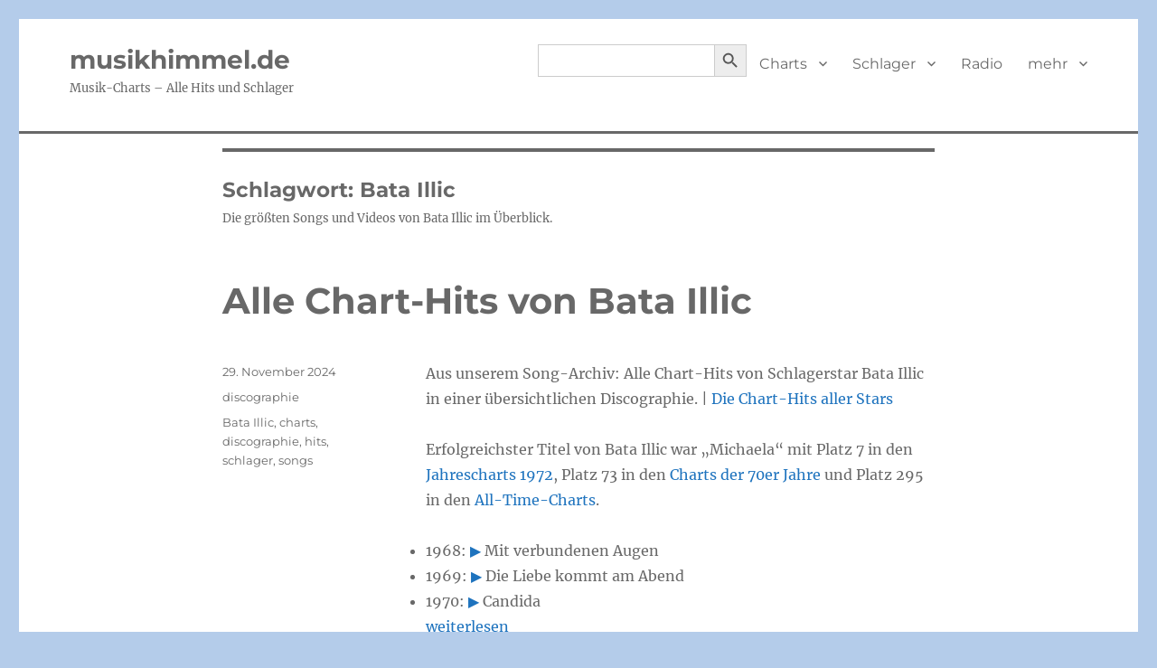

--- FILE ---
content_type: text/html; charset=UTF-8
request_url: https://musikhimmel.de/tag/bata-illic/
body_size: 12020
content:
<!DOCTYPE html>
<html lang="de" class="no-js">
<head>
	<meta charset="UTF-8">
	<meta name="viewport" content="width=device-width, initial-scale=1.0">
	<link rel="profile" href="https://gmpg.org/xfn/11">
		<script>(function(html){html.className=html.className.replace(/\bno-js\b/,'js')})(document.documentElement)</script>
<title>Bata Illic &#8211; musikhimmel.de</title>
<meta name='robots' content='max-image-preview:large' />

<!-- Easy WP Meta Description -->
<meta name="description" content="Die größten Songs und Videos von Bata Illic im Überblick.">
<!-- /Easy WP Meta Description -->

				<link rel="alternate" type="application/rss+xml" title="musikhimmel.de &raquo; Feed" href="https://musikhimmel.de/feed/" />
<link rel="alternate" type="application/rss+xml" title="musikhimmel.de &raquo; Schlagwort-Feed zu Bata Illic" href="https://musikhimmel.de/tag/bata-illic/feed/" />
<style id='wp-img-auto-sizes-contain-inline-css'>img:is([sizes=auto i],[sizes^="auto," i]){contain-intrinsic-size:3000px 1500px}</style>
<style id='classic-theme-styles-inline-css'>/*! This file is auto-generated */
.wp-block-button__link{color:#fff;background-color:#32373c;border-radius:9999px;box-shadow:none;text-decoration:none;padding:calc(.667em + 2px) calc(1.333em + 2px);font-size:1.125em}.wp-block-file__button{background:#32373c;color:#fff;text-decoration:none}</style>
<link rel='stylesheet' id='wpacu-combined-css-head-1' href='https://musikhimmel.de/wp-content/cache/asset-cleanup/css/head-fe883b1c5ad0dbc9087c1fdeb00476b3a98a9af2.css' type='text/css' media='all' />







<script id="seo-automated-link-building-js-extra">var seoAutomatedLinkBuilding={"ajaxUrl":"https://musikhimmel.de/wp-admin/admin-ajax.php"}</script>
<script id="twentysixteen-script-js-extra">var screenReaderText={"expand":"Untermen\u00fc \u00f6ffnen","collapse":"Untermen\u00fc schlie\u00dfen"}</script>
<script src="https://musikhimmel.de/wp-content/cache/asset-cleanup/js/item/twentysixteen__js__functions-js-v1399ef5ed3bde61921f119b99fbdd09766de65d4.js" id="twentysixteen-script-js" defer data-wp-strategy="defer"></script>
<script id="__ytprefs__-js-extra">var _EPYT_={"ajaxurl":"https://musikhimmel.de/wp-admin/admin-ajax.php","security":"949517ab54","gallery_scrolloffset":"20","eppathtoscripts":"https://musikhimmel.de/wp-content/plugins/youtube-embed-plus-pro/scripts/","eppath":"https://musikhimmel.de/wp-content/plugins/youtube-embed-plus-pro/","epresponsiveselector":"[\"iframe.__youtube_prefs__\",\"iframe[src*='youtube.com']\",\"iframe[src*='youtube-nocookie.com']\",\"iframe[data-ep-src*='youtube.com']\",\"iframe[data-ep-src*='youtube-nocookie.com']\",\"iframe[data-ep-gallerysrc*='youtube.com']\"]","epdovol":"1","version":"14.2.4","evselector":"iframe.__youtube_prefs__[src], iframe[src*=\"youtube.com/embed/\"], iframe[src*=\"youtube-nocookie.com/embed/\"]","ajax_compat":"","maxres_facade":"eager","ytapi_load":"light","pause_others":"","stopMobileBuffer":"1","facade_mode":"","not_live_on_channel":"","not_live_showtime":"180","dshpre":"1"}</script>
<script id='wpacu-combined-js-head-group-1' src='https://musikhimmel.de/wp-content/cache/asset-cleanup/js/head-f1c2a26d6118ea2b0c656f2f1c695342cf25d5db.js'></script><link rel="https://api.w.org/" href="https://musikhimmel.de/wp-json/" /><link rel="alternate" title="JSON" type="application/json" href="https://musikhimmel.de/wp-json/wp/v2/tags/5204" /><link rel="EditURI" type="application/rsd+xml" title="RSD" href="https://musikhimmel.de/xmlrpc.php?rsd" />
<meta name="generator" content="WordPress 6.9" />
<!-- HFCM by 99 Robots - Snippet # 9: Werbebitte -->
<script async src="https://fundingchoicesmessages.google.com/i/pub-3582162079847852?ers=1"></script><script>(function(){function signalGooglefcPresent(){if(!window.frames.googlefcPresent){if(document.body){const iframe=document.createElement('iframe');iframe.style='width: 0; height: 0; border: none; z-index: -1000; left: -1000px; top: -1000px;';iframe.style.display='none';iframe.name='googlefcPresent';document.body.appendChild(iframe)}else{setTimeout(signalGooglefcPresent,0)}}}signalGooglefcPresent()})()</script>
<!-- /end HFCM by 99 Robots -->
<!-- Analytics by WP Statistics - https://wp-statistics.com -->
<style id="custom-background-css">body.custom-background{background-color:#b4ccea}</style>
			<style id="wp-custom-css">#masthead{padding-top:0px!important;padding-bottom:12px!important}.home article{margin-bottom:20px!important}.site-header{padding-top:12px!important;padding-bottom:12px!important;border-bottom:3px solid!important;margin-bottom:16px!important}a:link{box-shadow:none}a:visited{box-shadow:none}a:hover{box-shadow:none}.site-info{visibility:hidden!important}</style>
					<style type="text/css">
					</style>
		<style id='global-styles-inline-css'>:root{--wp--preset--aspect-ratio--square:1;--wp--preset--aspect-ratio--4-3:4/3;--wp--preset--aspect-ratio--3-4:3/4;--wp--preset--aspect-ratio--3-2:3/2;--wp--preset--aspect-ratio--2-3:2/3;--wp--preset--aspect-ratio--16-9:16/9;--wp--preset--aspect-ratio--9-16:9/16;--wp--preset--color--black:#000000;--wp--preset--color--cyan-bluish-gray:#abb8c3;--wp--preset--color--white:#fff;--wp--preset--color--pale-pink:#f78da7;--wp--preset--color--vivid-red:#cf2e2e;--wp--preset--color--luminous-vivid-orange:#ff6900;--wp--preset--color--luminous-vivid-amber:#fcb900;--wp--preset--color--light-green-cyan:#7bdcb5;--wp--preset--color--vivid-green-cyan:#00d084;--wp--preset--color--pale-cyan-blue:#8ed1fc;--wp--preset--color--vivid-cyan-blue:#0693e3;--wp--preset--color--vivid-purple:#9b51e0;--wp--preset--color--dark-gray:#1a1a1a;--wp--preset--color--medium-gray:#686868;--wp--preset--color--light-gray:#e5e5e5;--wp--preset--color--blue-gray:#4d545c;--wp--preset--color--bright-blue:#007acc;--wp--preset--color--light-blue:#9adffd;--wp--preset--color--dark-brown:#402b30;--wp--preset--color--medium-brown:#774e24;--wp--preset--color--dark-red:#640c1f;--wp--preset--color--bright-red:#ff675f;--wp--preset--color--yellow:#ffef8e;--wp--preset--gradient--vivid-cyan-blue-to-vivid-purple:linear-gradient(135deg,rgb(6,147,227) 0%,rgb(155,81,224) 100%);--wp--preset--gradient--light-green-cyan-to-vivid-green-cyan:linear-gradient(135deg,rgb(122,220,180) 0%,rgb(0,208,130) 100%);--wp--preset--gradient--luminous-vivid-amber-to-luminous-vivid-orange:linear-gradient(135deg,rgb(252,185,0) 0%,rgb(255,105,0) 100%);--wp--preset--gradient--luminous-vivid-orange-to-vivid-red:linear-gradient(135deg,rgb(255,105,0) 0%,rgb(207,46,46) 100%);--wp--preset--gradient--very-light-gray-to-cyan-bluish-gray:linear-gradient(135deg,rgb(238,238,238) 0%,rgb(169,184,195) 100%);--wp--preset--gradient--cool-to-warm-spectrum:linear-gradient(135deg,rgb(74,234,220) 0%,rgb(151,120,209) 20%,rgb(207,42,186) 40%,rgb(238,44,130) 60%,rgb(251,105,98) 80%,rgb(254,248,76) 100%);--wp--preset--gradient--blush-light-purple:linear-gradient(135deg,rgb(255,206,236) 0%,rgb(152,150,240) 100%);--wp--preset--gradient--blush-bordeaux:linear-gradient(135deg,rgb(254,205,165) 0%,rgb(254,45,45) 50%,rgb(107,0,62) 100%);--wp--preset--gradient--luminous-dusk:linear-gradient(135deg,rgb(255,203,112) 0%,rgb(199,81,192) 50%,rgb(65,88,208) 100%);--wp--preset--gradient--pale-ocean:linear-gradient(135deg,rgb(255,245,203) 0%,rgb(182,227,212) 50%,rgb(51,167,181) 100%);--wp--preset--gradient--electric-grass:linear-gradient(135deg,rgb(202,248,128) 0%,rgb(113,206,126) 100%);--wp--preset--gradient--midnight:linear-gradient(135deg,rgb(2,3,129) 0%,rgb(40,116,252) 100%);--wp--preset--font-size--small:13px;--wp--preset--font-size--medium:20px;--wp--preset--font-size--large:36px;--wp--preset--font-size--x-large:42px;--wp--preset--spacing--20:0.44rem;--wp--preset--spacing--30:0.67rem;--wp--preset--spacing--40:1rem;--wp--preset--spacing--50:1.5rem;--wp--preset--spacing--60:2.25rem;--wp--preset--spacing--70:3.38rem;--wp--preset--spacing--80:5.06rem;--wp--preset--shadow--natural:6px 6px 9px rgba(0, 0, 0, 0.2);--wp--preset--shadow--deep:12px 12px 50px rgba(0, 0, 0, 0.4);--wp--preset--shadow--sharp:6px 6px 0px rgba(0, 0, 0, 0.2);--wp--preset--shadow--outlined:6px 6px 0px -3px rgb(255, 255, 255), 6px 6px rgb(0, 0, 0);--wp--preset--shadow--crisp:6px 6px 0px rgb(0, 0, 0)}:where(.is-layout-flex){gap:.5em}:where(.is-layout-grid){gap:.5em}body .is-layout-flex{display:flex}.is-layout-flex{flex-wrap:wrap;align-items:center}.is-layout-flex>:is(*,div){margin:0}body .is-layout-grid{display:grid}.is-layout-grid>:is(*,div){margin:0}:where(.wp-block-columns.is-layout-flex){gap:2em}:where(.wp-block-columns.is-layout-grid){gap:2em}:where(.wp-block-post-template.is-layout-flex){gap:1.25em}:where(.wp-block-post-template.is-layout-grid){gap:1.25em}.has-black-color{color:var(--wp--preset--color--black)!important}.has-cyan-bluish-gray-color{color:var(--wp--preset--color--cyan-bluish-gray)!important}.has-white-color{color:var(--wp--preset--color--white)!important}.has-pale-pink-color{color:var(--wp--preset--color--pale-pink)!important}.has-vivid-red-color{color:var(--wp--preset--color--vivid-red)!important}.has-luminous-vivid-orange-color{color:var(--wp--preset--color--luminous-vivid-orange)!important}.has-luminous-vivid-amber-color{color:var(--wp--preset--color--luminous-vivid-amber)!important}.has-light-green-cyan-color{color:var(--wp--preset--color--light-green-cyan)!important}.has-vivid-green-cyan-color{color:var(--wp--preset--color--vivid-green-cyan)!important}.has-pale-cyan-blue-color{color:var(--wp--preset--color--pale-cyan-blue)!important}.has-vivid-cyan-blue-color{color:var(--wp--preset--color--vivid-cyan-blue)!important}.has-vivid-purple-color{color:var(--wp--preset--color--vivid-purple)!important}.has-black-background-color{background-color:var(--wp--preset--color--black)!important}.has-cyan-bluish-gray-background-color{background-color:var(--wp--preset--color--cyan-bluish-gray)!important}.has-white-background-color{background-color:var(--wp--preset--color--white)!important}.has-pale-pink-background-color{background-color:var(--wp--preset--color--pale-pink)!important}.has-vivid-red-background-color{background-color:var(--wp--preset--color--vivid-red)!important}.has-luminous-vivid-orange-background-color{background-color:var(--wp--preset--color--luminous-vivid-orange)!important}.has-luminous-vivid-amber-background-color{background-color:var(--wp--preset--color--luminous-vivid-amber)!important}.has-light-green-cyan-background-color{background-color:var(--wp--preset--color--light-green-cyan)!important}.has-vivid-green-cyan-background-color{background-color:var(--wp--preset--color--vivid-green-cyan)!important}.has-pale-cyan-blue-background-color{background-color:var(--wp--preset--color--pale-cyan-blue)!important}.has-vivid-cyan-blue-background-color{background-color:var(--wp--preset--color--vivid-cyan-blue)!important}.has-vivid-purple-background-color{background-color:var(--wp--preset--color--vivid-purple)!important}.has-black-border-color{border-color:var(--wp--preset--color--black)!important}.has-cyan-bluish-gray-border-color{border-color:var(--wp--preset--color--cyan-bluish-gray)!important}.has-white-border-color{border-color:var(--wp--preset--color--white)!important}.has-pale-pink-border-color{border-color:var(--wp--preset--color--pale-pink)!important}.has-vivid-red-border-color{border-color:var(--wp--preset--color--vivid-red)!important}.has-luminous-vivid-orange-border-color{border-color:var(--wp--preset--color--luminous-vivid-orange)!important}.has-luminous-vivid-amber-border-color{border-color:var(--wp--preset--color--luminous-vivid-amber)!important}.has-light-green-cyan-border-color{border-color:var(--wp--preset--color--light-green-cyan)!important}.has-vivid-green-cyan-border-color{border-color:var(--wp--preset--color--vivid-green-cyan)!important}.has-pale-cyan-blue-border-color{border-color:var(--wp--preset--color--pale-cyan-blue)!important}.has-vivid-cyan-blue-border-color{border-color:var(--wp--preset--color--vivid-cyan-blue)!important}.has-vivid-purple-border-color{border-color:var(--wp--preset--color--vivid-purple)!important}.has-vivid-cyan-blue-to-vivid-purple-gradient-background{background:var(--wp--preset--gradient--vivid-cyan-blue-to-vivid-purple)!important}.has-light-green-cyan-to-vivid-green-cyan-gradient-background{background:var(--wp--preset--gradient--light-green-cyan-to-vivid-green-cyan)!important}.has-luminous-vivid-amber-to-luminous-vivid-orange-gradient-background{background:var(--wp--preset--gradient--luminous-vivid-amber-to-luminous-vivid-orange)!important}.has-luminous-vivid-orange-to-vivid-red-gradient-background{background:var(--wp--preset--gradient--luminous-vivid-orange-to-vivid-red)!important}.has-very-light-gray-to-cyan-bluish-gray-gradient-background{background:var(--wp--preset--gradient--very-light-gray-to-cyan-bluish-gray)!important}.has-cool-to-warm-spectrum-gradient-background{background:var(--wp--preset--gradient--cool-to-warm-spectrum)!important}.has-blush-light-purple-gradient-background{background:var(--wp--preset--gradient--blush-light-purple)!important}.has-blush-bordeaux-gradient-background{background:var(--wp--preset--gradient--blush-bordeaux)!important}.has-luminous-dusk-gradient-background{background:var(--wp--preset--gradient--luminous-dusk)!important}.has-pale-ocean-gradient-background{background:var(--wp--preset--gradient--pale-ocean)!important}.has-electric-grass-gradient-background{background:var(--wp--preset--gradient--electric-grass)!important}.has-midnight-gradient-background{background:var(--wp--preset--gradient--midnight)!important}.has-small-font-size{font-size:var(--wp--preset--font-size--small)!important}.has-medium-font-size{font-size:var(--wp--preset--font-size--medium)!important}.has-large-font-size{font-size:var(--wp--preset--font-size--large)!important}.has-x-large-font-size{font-size:var(--wp--preset--font-size--x-large)!important}</style>
</head>

<body data-rsssl=1 class="archive tag tag-bata-illic tag-5204 custom-background wp-embed-responsive wp-theme-twentysixteen twentysixteen no-sidebar hfeed">
<div id="page" class="site">
	<div class="site-inner">
		<a class="skip-link screen-reader-text" href="#content">
			Zum Inhalt springen		</a>

		<header id="masthead" class="site-header">
			<div class="site-header-main">
				<div class="site-branding">
											<p class="site-title"><a href="https://musikhimmel.de/" rel="home" >musikhimmel.de</a></p>
												<p class="site-description">Musik-Charts &#8211; Alle Hits und Schlager</p>
									</div><!-- .site-branding -->

									<button id="menu-toggle" class="menu-toggle">Menü</button>

					<div id="site-header-menu" class="site-header-menu">
													<nav id="site-navigation" class="main-navigation" aria-label="Primäres Menü">
								<div class="menu-menue1-container"><ul id="menu-menue1" class="primary-menu"><li class=" astm-search-menu is-menu default is-first menu-item"><form  class="is-search-form is-form-style is-form-style-3 is-form-id-66752 " action="https://musikhimmel.de/" method="get" role="search" ><label for="is-search-input-66752"><span class="is-screen-reader-text">Search for:</span><input  type="search" id="is-search-input-66752" name="s" value="" class="is-search-input" placeholder="" autocomplete=off /></label><button type="submit" class="is-search-submit"><span class="is-screen-reader-text">Search Button</span><span class="is-search-icon"><svg focusable="false" aria-label="Search" xmlns="http://www.w3.org/2000/svg" viewBox="0 0 24 24" width="24px"><path d="M15.5 14h-.79l-.28-.27C15.41 12.59 16 11.11 16 9.5 16 5.91 13.09 3 9.5 3S3 5.91 3 9.5 5.91 16 9.5 16c1.61 0 3.09-.59 4.23-1.57l.27.28v.79l5 4.99L20.49 19l-4.99-5zm-6 0C7.01 14 5 11.99 5 9.5S7.01 5 9.5 5 14 7.01 14 9.5 11.99 14 9.5 14z"></path></svg></span></button><input type="hidden" name="id" value="66752" /></form><div class="search-close"></div></li><li id="menu-item-241" class="menu-item menu-item-type-post_type menu-item-object-post menu-item-has-children menu-item-241"><a href="https://musikhimmel.de/chart-hits/">Charts</a>
<ul class="sub-menu">
	<li id="menu-item-237" class="menu-item menu-item-type-post_type menu-item-object-post menu-item-237"><a href="https://musikhimmel.de/chart-hits-60er/">60er Charts</a></li>
	<li id="menu-item-785" class="menu-item menu-item-type-post_type menu-item-object-post menu-item-785"><a href="https://musikhimmel.de/chart-hits-70er/">70er Charts</a></li>
	<li id="menu-item-1371" class="menu-item menu-item-type-post_type menu-item-object-post menu-item-1371"><a href="https://musikhimmel.de/chart-hits-80er/">80er Charts</a></li>
	<li id="menu-item-1441" class="menu-item menu-item-type-post_type menu-item-object-post menu-item-1441"><a href="https://musikhimmel.de/chart-hits-90er/">90er Charts</a></li>
	<li id="menu-item-1667" class="menu-item menu-item-type-post_type menu-item-object-post menu-item-1667"><a href="https://musikhimmel.de/chart-hits-2000er/">2000er Charts</a></li>
	<li id="menu-item-1928" class="menu-item menu-item-type-post_type menu-item-object-post menu-item-1928"><a href="https://musikhimmel.de/charts-hits-2010er/">2010er Charts</a></li>
	<li id="menu-item-56263" class="menu-item menu-item-type-post_type menu-item-object-post menu-item-56263"><a href="https://musikhimmel.de/chart-hits-2020er/">2020er Charts</a></li>
</ul>
</li>
<li id="menu-item-251" class="menu-item menu-item-type-post_type menu-item-object-post menu-item-has-children menu-item-251"><a href="https://musikhimmel.de/schlager/">Schlager</a>
<ul class="sub-menu">
	<li id="menu-item-1531" class="menu-item menu-item-type-post_type menu-item-object-post menu-item-1531"><a href="https://musikhimmel.de/schlager-30er/">30er Schlager</a></li>
	<li id="menu-item-1578" class="menu-item menu-item-type-post_type menu-item-object-post menu-item-1578"><a href="https://musikhimmel.de/schlager-40er/">40er Schlager</a></li>
	<li id="menu-item-1486" class="menu-item menu-item-type-post_type menu-item-object-post menu-item-1486"><a href="https://musikhimmel.de/schlager-50er/">50er Schlager</a></li>
	<li id="menu-item-367" class="menu-item menu-item-type-post_type menu-item-object-post menu-item-367"><a href="https://musikhimmel.de/schlager-60er/">60er Schlager</a></li>
	<li id="menu-item-248" class="menu-item menu-item-type-post_type menu-item-object-post menu-item-248"><a href="https://musikhimmel.de/schlager-70er/">70er Schlager</a></li>
	<li id="menu-item-257" class="menu-item menu-item-type-post_type menu-item-object-post menu-item-257"><a href="https://musikhimmel.de/schlager-80er/">80er Schlager</a></li>
	<li id="menu-item-256" class="menu-item menu-item-type-post_type menu-item-object-post menu-item-256"><a href="https://musikhimmel.de/schlager-90er/">90er Schlager</a></li>
	<li id="menu-item-290" class="menu-item menu-item-type-post_type menu-item-object-post menu-item-290"><a href="https://musikhimmel.de/schlager-2000er/">2000er Schlager</a></li>
	<li id="menu-item-307" class="menu-item menu-item-type-post_type menu-item-object-post menu-item-307"><a href="https://musikhimmel.de/schlager-2010er/">2010er Schlager</a></li>
	<li id="menu-item-67045" class="menu-item menu-item-type-post_type menu-item-object-post menu-item-67045"><a href="https://musikhimmel.de/schlager-2020er/">2020er Schlager</a></li>
</ul>
</li>
<li id="menu-item-63794" class="menu-item menu-item-type-post_type menu-item-object-page menu-item-63794"><a href="https://musikhimmel.de/musikhimmel-radio/">Radio</a></li>
<li id="menu-item-62514" class="menu-item menu-item-type-custom menu-item-object-custom menu-item-home menu-item-has-children menu-item-62514"><a href="https://musikhimmel.de">mehr</a>
<ul class="sub-menu">
	<li id="menu-item-1706" class="menu-item menu-item-type-post_type menu-item-object-post menu-item-1706"><a href="https://musikhimmel.de/nummer-eins-hits/">Nr.1-Hits</a></li>
	<li id="menu-item-471" class="menu-item menu-item-type-post_type menu-item-object-post menu-item-471"><a href="https://musikhimmel.de/sommerhits/">Sommerhits</a></li>
	<li id="menu-item-5385" class="menu-item menu-item-type-post_type menu-item-object-post menu-item-5385"><a href="https://musikhimmel.de/albumcharts/">Albumcharts</a></li>
	<li id="menu-item-27" class="menu-item menu-item-type-post_type menu-item-object-page menu-item-27"><a href="https://musikhimmel.de/impressum/">Impressum</a></li>
	<li id="menu-item-78290" class="menu-item menu-item-type-post_type menu-item-object-page menu-item-78290"><a href="https://musikhimmel.de/ueber-uns/">Über uns</a></li>
	<li id="menu-item-34" class="menu-item menu-item-type-post_type menu-item-object-page menu-item-privacy-policy menu-item-34"><a rel="privacy-policy" href="https://musikhimmel.de/datenschutz/">Daten</a></li>
	<li id="menu-item-73479" class="menu-item menu-item-type-post_type menu-item-object-post menu-item-73479"><a href="https://musikhimmel.de/songs-zu-bestimmten-themen/">Thema</a></li>
	<li id="menu-item-64096" class="menu-item menu-item-type-post_type menu-item-object-page menu-item-64096"><a href="https://musikhimmel.de/musikrichtungen/">Musikrichtungen</a></li>
	<li id="menu-item-73443" class="menu-item menu-item-type-post_type menu-item-object-post menu-item-73443"><a href="https://musikhimmel.de/ddr-hitparade-die-ost-charts/">DDR-Charts</a></li>
	<li id="menu-item-73444" class="menu-item menu-item-type-post_type menu-item-object-post menu-item-73444"><a href="https://musikhimmel.de/filmmusik/">Filmmusik</a></li>
	<li id="menu-item-73442" class="menu-item menu-item-type-post_type menu-item-object-post menu-item-73442"><a href="https://musikhimmel.de/schlechteste-lieder-aller-zeiten/">Schlechteste Lieder</a></li>
	<li id="menu-item-73445" class="menu-item menu-item-type-post_type menu-item-object-post menu-item-73445"><a href="https://musikhimmel.de/weihnachtshits/">Weihnachtshits</a></li>
	<li id="menu-item-95816" class="menu-item menu-item-type-post_type menu-item-object-post menu-item-95816"><a href="https://musikhimmel.de/discographien-alle-chart-hits-der-stars/">Discographien</a></li>
</ul>
</li>
</ul></div>							</nav><!-- .main-navigation -->
						
											</div><!-- .site-header-menu -->
							</div><!-- .site-header-main -->

					</header><!-- .site-header -->

		<div id="content" class="site-content">

	<div id="primary" class="content-area">
		<main id="main" class="site-main">

		
			<header class="page-header">
				<h1 class="page-title">Schlagwort: <span>Bata Illic</span></h1><div class="taxonomy-description"><p>Die größten Songs und Videos von Bata Illic im Überblick.</p>
</div>			</header><!-- .page-header -->

			
<article id="post-96055" class="post-96055 post type-post status-publish format-standard hentry category-discographie tag-bata-illic tag-charts tag-discographie tag-hits tag-schlager tag-songs">
	<header class="entry-header">
		
		<h2 class="entry-title"><a href="https://musikhimmel.de/alle-chart-hits-von-bata-illic/" rel="bookmark">Alle Chart-Hits von Bata Illic</a></h2>	</header><!-- .entry-header -->

	
	
	<div class="entry-content">
		<p>Aus unserem Song-Archiv: Alle Chart-Hits von Schlagerstar Bata Illic in einer übersichtlichen Discographie. | <a href="https://musikhimmel.de/discographien-alle-chart-hits-der-stars/">Die Chart-Hits aller Stars</a></p>
<p>Erfolgreichster Titel von Bata Illic war &#8222;Michaela&#8220; mit Platz 7 in den <a href="https://musikhimmel.de/chart-hits-1972/">Jahrescharts 1972</a>, Platz 73 in den <a href="https://musikhimmel.de/chart-hits-70er/">Charts der 70er Jahre</a> und Platz 295 in den <a href="https://musikhimmel.de/chart-hits/">All-Time-Charts</a>.</p>
<ul>
<li>1968: <a href="https://musikhimmel.de/video-mit-verbundenen-augen-bata-illic/" rel="noopener" target="_blank">&#x25b6;</a> Mit verbundenen Augen</li>
<li>1969: <a href="https://musikhimmel.de/video-die-liebe-kommt-am-abend-bata-illic/" rel="noopener" target="_blank">&#x25b6;</a> Die Liebe kommt am Abend</li>
<li>1970: <a href="https://musikhimmel.de/video-bata-illic-candida/" rel="noopener" target="_blank">&#x25b6;</a> Candida</li>
<p> <a href="https://musikhimmel.de/alle-chart-hits-von-bata-illic/#more-96055" class="more-link"><span class="screen-reader-text">„Alle Chart-Hits von Bata Illic“ </span>weiterlesen</a></ul>
	</div><!-- .entry-content -->

	<footer class="entry-footer">
		<span class="byline"><span class="screen-reader-text">Autor </span><span class="author vcard"><a class="url fn n" href="#">musikhimmel</a></span></span><span class="posted-on"><span class="screen-reader-text">Veröffentlicht am </span><a href="https://musikhimmel.de/alle-chart-hits-von-bata-illic/" rel="bookmark"><time class="entry-date published" datetime="2024-11-29T16:53:31+01:00">29. November 2024</time><time class="updated" datetime="2025-01-28T17:14:53+01:00">28. Januar 2025</time></a></span><span class="cat-links"><span class="screen-reader-text">Kategorien </span><a href="https://musikhimmel.de/category/discographie/" rel="category tag">discographie</a></span><span class="tags-links"><span class="screen-reader-text">Schlagwörter </span><a href="https://musikhimmel.de/tag/bata-illic/" rel="tag">Bata Illic</a>, <a href="https://musikhimmel.de/tag/charts/" rel="tag">charts</a>, <a href="https://musikhimmel.de/tag/discographie/" rel="tag">discographie</a>, <a href="https://musikhimmel.de/tag/hits/" rel="tag">hits</a>, <a href="https://musikhimmel.de/tag/schlager/" rel="tag">schlager</a>, <a href="https://musikhimmel.de/tag/songs/" rel="tag">songs</a></span>			</footer><!-- .entry-footer -->
</article><!-- #post-96055 -->

<article id="post-93091" class="post-93091 post type-post status-publish format-video hentry category-video tag-bata-illic post_format-post-format-video">
	<header class="entry-header">
		
		<h2 class="entry-title"><a href="https://musikhimmel.de/video-bata-illic-wo-liebe-ist-da-ist-auch-ein-weg/" rel="bookmark">Video: Bata Illic – Wo Liebe ist, da ist auch ein Weg</a></h2>	</header><!-- .entry-header -->

	
	
	<div class="entry-content">
		<p><figure class="wp-block-embed wp-block-embed-youtube is-type-video is-provider-youtube epyt-figure"><div class="wp-block-embed__wrapper"><div class="epyt-video-wrapper"><iframe  style="display: block; margin: 0px auto;"  id="_ytid_79850"  width="840" height="630"  data-origwidth="840" data-origheight="630"  data-relstop="1" src="https://www.youtube.com/embed/qQVRCM9GRhg?enablejsapi=1&origin=https://musikhimmel.de&autoplay=0&cc_load_policy=0&cc_lang_pref=&iv_load_policy=1&loop=0&rel=0&fs=1&playsinline=0&autohide=2&hl=de_DE&theme=dark&color=red&controls=1&disablekb=0&" class="__youtube_prefs__  no-lazyload" title="Bata Illic - Wo Liebe Ist, Da Ist Auch Ein Weg (Deutscher Schlagerwettbewerb, 1970)"  allow="fullscreen; accelerometer; autoplay; clipboard-write; encrypted-media; gyroscope; picture-in-picture; web-share" referrerpolicy="strict-origin-when-cross-origin" allowfullscreen data-no-lazy="1" data-skipgform_ajax_framebjll=""></iframe></div></div></figure><span itemprop="video" itemscope itemtype="http://schema.org/VideoObject"><meta itemprop="embedUrl" content="https://www.youtube.com/embed/qQVRCM9GRhg"><meta itemprop="name" content="Bata Illic - Wo Liebe Ist, Da Ist Auch Ein Weg (Deutscher Schlagerwettbewerb, 1970)"><meta itemprop="description" content="Bata Illic singt &quot;Wo Liebe Ist, Da Ist Auch Ein Weg&quot; aus dem Deutschen Schlagerwettbewerb 1970. Abonniere meinen Kanal für weitere rare Videos aus den goldenen Schlagerzeiten! http://www.youtube.com/channel/UCKBFMat5J6Z7q6hBDSy_dPw?sub_confirmation=1"><meta itemprop="thumbnailUrl" content="https://i.ytimg.com/vi/qQVRCM9GRhg/0.jpg"><meta itemprop="duration" content="PT2M58S"><meta itemprop="uploadDate" content="2022-07-01T08:51:17Z"></span><!--Ads1--><br />
Aus: <a href="https://musikhimmel.de/schlager-1970/">Schlager 1970</a></p>
	</div><!-- .entry-content -->

	<footer class="entry-footer">
		<span class="byline"><span class="screen-reader-text">Autor </span><span class="author vcard"><a class="url fn n" href="#">musikhimmel</a></span></span><span class="posted-on"><span class="screen-reader-text">Veröffentlicht am </span><a href="https://musikhimmel.de/video-bata-illic-wo-liebe-ist-da-ist-auch-ein-weg/" rel="bookmark"><time class="entry-date published" datetime="2024-08-29T19:20:44+02:00">29. August 2024</time><time class="updated" datetime="2026-01-26T17:35:38+01:00">26. Januar 2026</time></a></span><span class="entry-format"><span class="screen-reader-text">Format </span><a href="https://musikhimmel.de/type/video/">Video</a></span><span class="cat-links"><span class="screen-reader-text">Kategorien </span><a href="https://musikhimmel.de/category/video/" rel="category tag">Video</a></span><span class="tags-links"><span class="screen-reader-text">Schlagwörter </span><a href="https://musikhimmel.de/tag/bata-illic/" rel="tag">Bata Illic</a></span>			</footer><!-- .entry-footer -->
</article><!-- #post-93091 -->

<article id="post-92626" class="post-92626 post type-post status-publish format-video hentry category-video tag-bata-illic post_format-post-format-video">
	<header class="entry-header">
		
		<h2 class="entry-title"><a href="https://musikhimmel.de/video-bata-illic-so-war-ich-noch-nie-verliebt/" rel="bookmark">Video: Bata Illic – So war ich noch nie verliebt</a></h2>	</header><!-- .entry-header -->

	
	
	<div class="entry-content">
		<p><figure class="wp-block-embed wp-block-embed-youtube is-type-video is-provider-youtube epyt-figure"><div class="wp-block-embed__wrapper"><div class="epyt-video-wrapper"><iframe loading="lazy"  style="display: block; margin: 0px auto;"  id="_ytid_42375"  width="840" height="473"  data-origwidth="840" data-origheight="473"  data-relstop="1" src="https://www.youtube.com/embed/-aMHfhk_Lbk?enablejsapi=1&origin=https://musikhimmel.de&autoplay=0&cc_load_policy=0&cc_lang_pref=&iv_load_policy=1&loop=0&rel=0&fs=1&playsinline=0&autohide=2&hl=de_DE&theme=dark&color=red&controls=1&disablekb=0&" class="__youtube_prefs__  no-lazyload" title="Bata Illic - So war ich noch nie verliebt"  allow="fullscreen; accelerometer; autoplay; clipboard-write; encrypted-media; gyroscope; picture-in-picture; web-share" referrerpolicy="strict-origin-when-cross-origin" allowfullscreen data-no-lazy="1" data-skipgform_ajax_framebjll=""></iframe></div></div></figure><span itemprop="video" itemscope itemtype="http://schema.org/VideoObject"><meta itemprop="embedUrl" content="https://www.youtube.com/embed/-aMHfhk_Lbk"><meta itemprop="name" content="Bata Illic - So war ich noch nie verliebt"><meta itemprop="description" content="Bata Illic - So war ich noch nie verliebt aus dem Jahr 1973"><meta itemprop="thumbnailUrl" content="https://i.ytimg.com/vi/-aMHfhk_Lbk/0.jpg"><meta itemprop="duration" content="PT3M52S"><meta itemprop="uploadDate" content="2021-12-30T05:05:56Z"></span><!--Ads1--></p>
	</div><!-- .entry-content -->

	<footer class="entry-footer">
		<span class="byline"><span class="screen-reader-text">Autor </span><span class="author vcard"><a class="url fn n" href="#">musikhimmel</a></span></span><span class="posted-on"><span class="screen-reader-text">Veröffentlicht am </span><a href="https://musikhimmel.de/video-bata-illic-so-war-ich-noch-nie-verliebt/" rel="bookmark"><time class="entry-date published" datetime="2024-08-13T17:20:07+02:00">13. August 2024</time><time class="updated" datetime="2024-08-13T17:27:16+02:00">13. August 2024</time></a></span><span class="entry-format"><span class="screen-reader-text">Format </span><a href="https://musikhimmel.de/type/video/">Video</a></span><span class="cat-links"><span class="screen-reader-text">Kategorien </span><a href="https://musikhimmel.de/category/video/" rel="category tag">Video</a></span><span class="tags-links"><span class="screen-reader-text">Schlagwörter </span><a href="https://musikhimmel.de/tag/bata-illic/" rel="tag">Bata Illic</a></span>			</footer><!-- .entry-footer -->
</article><!-- #post-92626 -->

<article id="post-92623" class="post-92623 post type-post status-publish format-video hentry category-video tag-bata-illic post_format-post-format-video">
	<header class="entry-header">
		
		<h2 class="entry-title"><a href="https://musikhimmel.de/video-bata-illic-hey-little-lady/" rel="bookmark">Video: Bata Illic – Hey, little Lady</a></h2>	</header><!-- .entry-header -->

	
	
	<div class="entry-content">
		<p><figure class="wp-block-embed wp-block-embed-youtube is-type-video is-provider-youtube epyt-figure"><div class="wp-block-embed__wrapper"><div class="epyt-video-wrapper"><iframe loading="lazy"  style="display: block; margin: 0px auto;"  id="_ytid_29417"  width="840" height="473"  data-origwidth="840" data-origheight="473"  data-relstop="1" src="https://www.youtube.com/embed/ClkM2gWRvck?enablejsapi=1&origin=https://musikhimmel.de&autoplay=0&cc_load_policy=0&cc_lang_pref=&iv_load_policy=1&loop=0&rel=0&fs=1&playsinline=0&autohide=2&hl=de_DE&theme=dark&color=red&controls=1&disablekb=0&" class="__youtube_prefs__  no-lazyload" title="Bata Illic - Hey Little Girl"  allow="fullscreen; accelerometer; autoplay; clipboard-write; encrypted-media; gyroscope; picture-in-picture; web-share" referrerpolicy="strict-origin-when-cross-origin" allowfullscreen data-no-lazy="1" data-skipgform_ajax_framebjll=""></iframe></div></div></figure><span itemprop="video" itemscope itemtype="http://schema.org/VideoObject"><meta itemprop="embedUrl" content="https://www.youtube.com/embed/ClkM2gWRvck"><meta itemprop="name" content="Bata Illic - Hey Little Girl"><meta itemprop="description" content="Bata Illic - Hey Little Girl aus dem Jahr 1973"><meta itemprop="thumbnailUrl" content="https://i.ytimg.com/vi/ClkM2gWRvck/0.jpg"><meta itemprop="duration" content="PT3M37S"><meta itemprop="uploadDate" content="2022-01-21T09:49:12Z"></span><!--Ads1--></p>
	</div><!-- .entry-content -->

	<footer class="entry-footer">
		<span class="byline"><span class="screen-reader-text">Autor </span><span class="author vcard"><a class="url fn n" href="#">musikhimmel</a></span></span><span class="posted-on"><span class="screen-reader-text">Veröffentlicht am </span><a href="https://musikhimmel.de/video-bata-illic-hey-little-lady/" rel="bookmark"><time class="entry-date published" datetime="2024-08-13T17:19:38+02:00">13. August 2024</time><time class="updated" datetime="2024-08-13T17:27:22+02:00">13. August 2024</time></a></span><span class="entry-format"><span class="screen-reader-text">Format </span><a href="https://musikhimmel.de/type/video/">Video</a></span><span class="cat-links"><span class="screen-reader-text">Kategorien </span><a href="https://musikhimmel.de/category/video/" rel="category tag">Video</a></span><span class="tags-links"><span class="screen-reader-text">Schlagwörter </span><a href="https://musikhimmel.de/tag/bata-illic/" rel="tag">Bata Illic</a></span>			</footer><!-- .entry-footer -->
</article><!-- #post-92623 -->

<article id="post-91772" class="post-91772 post type-post status-publish format-video hentry category-video tag-bata-illic post_format-post-format-video">
	<header class="entry-header">
		
		<h2 class="entry-title"><a href="https://musikhimmel.de/video-bata-illic-du-bist-eine-unter-vielen/" rel="bookmark">Video: Bata Illic – Du bist eine unter vielen</a></h2>	</header><!-- .entry-header -->

	
	
	<div class="entry-content">
		<p><figure class="wp-block-embed wp-block-embed-youtube is-type-video is-provider-youtube epyt-figure"><div class="wp-block-embed__wrapper"><div class="epyt-video-wrapper"><iframe loading="lazy"  style="display: block; margin: 0px auto;"  id="_ytid_23144"  width="840" height="630"  data-origwidth="840" data-origheight="630"  data-relstop="1" src="https://www.youtube.com/embed/gFUQ_L58hOE?enablejsapi=1&origin=https://musikhimmel.de&autoplay=0&cc_load_policy=0&cc_lang_pref=&iv_load_policy=1&loop=0&rel=0&fs=1&playsinline=0&autohide=2&hl=de_DE&theme=dark&color=red&controls=1&disablekb=0&" class="__youtube_prefs__  no-lazyload" title="Bata Illic - Du bist eine unter vielen 1975"  allow="fullscreen; accelerometer; autoplay; clipboard-write; encrypted-media; gyroscope; picture-in-picture; web-share" referrerpolicy="strict-origin-when-cross-origin" allowfullscreen data-no-lazy="1" data-skipgform_ajax_framebjll=""></iframe></div></div></figure><span itemprop="video" itemscope itemtype="http://schema.org/VideoObject"><meta itemprop="embedUrl" content="https://www.youtube.com/embed/gFUQ_L58hOE"><meta itemprop="name" content="Bata Illic - Du bist eine unter vielen 1975"><meta itemprop="description" content="Bata Illic - Du bist eine unter vielen 1975 Still war die Nacht und die Stadt hatte lang&#039; geschlafen als wir uns beide im ersten Sonnenlicht trafen ganz ohne worte sahen wir uns an und die Romance einer Liebe begann Du bist eine unter vielen doch für mich bist du viel mehr ich will nie mehr von dir gehen dafür lieb&#039; ich dich zu sehr Du bist eine unter vielen doch für mich bist du allein meine Sonne und mein Glück und es führt kein Weg zurück ich will immer bei dir sein Lang wird der Tag wenn ich dich erst im Abendrot sehe Wenn ich allein bin dann träum&#039; ich von deiner Nähe Stunde um Stunde warte ich darauf dann bist du da und die sonne geht auf Du bist eine unter vielen doch für mich bist du allein meine Sonne und mein Glück und es führt kein Weg zurück ich will immer bei dir sein"><meta itemprop="thumbnailUrl" content="https://i.ytimg.com/vi/gFUQ_L58hOE/0.jpg"><meta itemprop="duration" content="PT2M36S"><meta itemprop="uploadDate" content="2009-09-03T07:23:25Z"></span><!--Ads1--></p>
	</div><!-- .entry-content -->

	<footer class="entry-footer">
		<span class="byline"><span class="screen-reader-text">Autor </span><span class="author vcard"><a class="url fn n" href="#">musikhimmel</a></span></span><span class="posted-on"><span class="screen-reader-text">Veröffentlicht am </span><a href="https://musikhimmel.de/video-bata-illic-du-bist-eine-unter-vielen/" rel="bookmark"><time class="entry-date published" datetime="2024-07-21T15:36:42+02:00">21. Juli 2024</time><time class="updated" datetime="2024-07-21T15:43:23+02:00">21. Juli 2024</time></a></span><span class="entry-format"><span class="screen-reader-text">Format </span><a href="https://musikhimmel.de/type/video/">Video</a></span><span class="cat-links"><span class="screen-reader-text">Kategorien </span><a href="https://musikhimmel.de/category/video/" rel="category tag">Video</a></span><span class="tags-links"><span class="screen-reader-text">Schlagwörter </span><a href="https://musikhimmel.de/tag/bata-illic/" rel="tag">Bata Illic</a></span>			</footer><!-- .entry-footer -->
</article><!-- #post-91772 -->

<article id="post-91729" class="post-91729 post type-post status-publish format-video hentry category-video tag-bata-illic post_format-post-format-video">
	<header class="entry-header">
		
		<h2 class="entry-title"><a href="https://musikhimmel.de/video-bata-illic-maedchen-wenn-du-einsam-bist/" rel="bookmark">Video: Bata Illic – Mädchen, wenn du einsam bist</a></h2>	</header><!-- .entry-header -->

	
	
	<div class="entry-content">
		<p><figure class="wp-block-embed wp-block-embed-youtube is-type-video is-provider-youtube epyt-figure"><div class="wp-block-embed__wrapper"><div class="epyt-video-wrapper"><iframe loading="lazy"  style="display: block; margin: 0px auto;"  id="_ytid_41694"  width="840" height="630"  data-origwidth="840" data-origheight="630"  data-relstop="1" src="https://www.youtube.com/embed/IethhgU2IvE?enablejsapi=1&origin=https://musikhimmel.de&autoplay=0&cc_load_policy=0&cc_lang_pref=&iv_load_policy=1&loop=0&rel=0&fs=1&playsinline=0&autohide=2&hl=de_DE&theme=dark&color=red&controls=1&disablekb=0&" class="__youtube_prefs__  no-lazyload" title="Bata Illic - Mädchen, wenn Du einsam bist 1972"  allow="fullscreen; accelerometer; autoplay; clipboard-write; encrypted-media; gyroscope; picture-in-picture; web-share" referrerpolicy="strict-origin-when-cross-origin" allowfullscreen data-no-lazy="1" data-skipgform_ajax_framebjll=""></iframe></div></div></figure><span itemprop="video" itemscope itemtype="http://schema.org/VideoObject"><meta itemprop="embedUrl" content="https://www.youtube.com/embed/IethhgU2IvE"><meta itemprop="name" content="Bata Illic - Mädchen, wenn Du einsam bist 1972"><meta itemprop="description" content="Bata Illic - Mädchen, wenn Du einsam bist 1972 Hast du heut&#039; nacht daran gedacht das alles schöner ist zu zwei&#039;n hast du geträumt, was du versäumst, das holst du nie mehr wieder ein. Kannst du vor Sehnsucht nicht mehr schlafen und hast Angst, allein zu sein dann wird einer zu dir kommen und er läßt dich nie allein. Wow wow wow wow Mädchen, wenn Du einsam bist komm zu mir mit deinen Träumen traurig sein, das bringt nichts ein ruf mich an und so schnell ich kann, bin ich da. Ich hab dich oft mit ihm geseh&#039;n und hab&#039; gewußt, du bist nicht frei Du hast getanzt und hast gelacht du hast gedacht, er bleibt dir treu Doch wenn du heute traurig bist weil er nicht ehrlich war zu dir du wirst wahre Liebe finden geh&#039; den Weg ins Glück mit mir. Wow wow wow wow Mädchen, wenn Du einsam bist komm zu mir mit deinen Träumen traurig sein, das bringt nichts ein ruf mich an und so schnell ich kann, bin ich da. Wow wow wow wow Mädchen, wenn Du einsam bist komm zu mir mit deinen Träumen traurig sein, das bringt nichts ein ruf mich an und so schnell ich kann, bin ich da. Wow wow wow wow Mädchen, wenn Du einsam bist komm zu mir mit deinen Träumen traurig sein, das bringt nichts ein ruf mich an und so schnell ich kann, bin ich da Wow wow wow wow ruf mich an und so schnell ich kann, bin ich da Wow wow wow wow ruf mich an und so schnell ich kann, bin ich da."><meta itemprop="thumbnailUrl" content="https://i.ytimg.com/vi/IethhgU2IvE/0.jpg"><meta itemprop="duration" content="PT2M50S"><meta itemprop="uploadDate" content="2007-12-21T12:55:01Z"></span><!--Ads1--></p>
	</div><!-- .entry-content -->

	<footer class="entry-footer">
		<span class="byline"><span class="screen-reader-text">Autor </span><span class="author vcard"><a class="url fn n" href="#">musikhimmel</a></span></span><span class="posted-on"><span class="screen-reader-text">Veröffentlicht am </span><a href="https://musikhimmel.de/video-bata-illic-maedchen-wenn-du-einsam-bist/" rel="bookmark"><time class="entry-date published" datetime="2024-07-20T19:45:03+02:00">20. Juli 2024</time><time class="updated" datetime="2024-07-20T20:02:49+02:00">20. Juli 2024</time></a></span><span class="entry-format"><span class="screen-reader-text">Format </span><a href="https://musikhimmel.de/type/video/">Video</a></span><span class="cat-links"><span class="screen-reader-text">Kategorien </span><a href="https://musikhimmel.de/category/video/" rel="category tag">Video</a></span><span class="tags-links"><span class="screen-reader-text">Schlagwörter </span><a href="https://musikhimmel.de/tag/bata-illic/" rel="tag">Bata Illic</a></span>			</footer><!-- .entry-footer -->
</article><!-- #post-91729 -->

<article id="post-82742" class="post-82742 post type-post status-publish format-video hentry category-video tag-bata-illic post_format-post-format-video">
	<header class="entry-header">
		
		<h2 class="entry-title"><a href="https://musikhimmel.de/video-bata-illic-schuhe-so-schwer-wie-stein/" rel="bookmark">Video: Bata Illic – Schuhe so schwer wie Stein</a></h2>	</header><!-- .entry-header -->

	
	
	<div class="entry-content">
		<p><figure class="wp-block-embed wp-block-embed-youtube is-type-video is-provider-youtube epyt-figure"><div class="wp-block-embed__wrapper"><div class="epyt-video-wrapper"><iframe loading="lazy"  style="display: block; margin: 0px auto;"  id="_ytid_79233"  width="840" height="630"  data-origwidth="840" data-origheight="630"  data-relstop="1" src="https://www.youtube.com/embed/0z5CyTz5rbI?enablejsapi=1&origin=https://musikhimmel.de&autoplay=0&cc_load_policy=0&cc_lang_pref=&iv_load_policy=1&loop=0&rel=0&fs=1&playsinline=0&autohide=2&hl=de_DE&theme=dark&color=red&controls=1&disablekb=0&" class="__youtube_prefs__  no-lazyload" title="Schuhe So Schwer Wie Stein  -   Bata Illic"  allow="fullscreen; accelerometer; autoplay; clipboard-write; encrypted-media; gyroscope; picture-in-picture; web-share" referrerpolicy="strict-origin-when-cross-origin" allowfullscreen data-no-lazy="1" data-skipgform_ajax_framebjll=""></iframe></div></div></figure><span itemprop="video" itemscope itemtype="http://schema.org/VideoObject"><meta itemprop="embedUrl" content="https://www.youtube.com/embed/0z5CyTz5rbI"><meta itemprop="name" content="Schuhe So Schwer Wie Stein - Bata Illic"><meta itemprop="description" content="YouTube video"><meta itemprop="thumbnailUrl" content="https://i.ytimg.com/vi/0z5CyTz5rbI/0.jpg"><meta itemprop="duration" content="PT2M58S"><meta itemprop="uploadDate" content="2018-08-19T16:49:44Z"></span><!--Ads1--><br />
Aus: <a href="https://musikhimmel.de/schlager-1970/">Schlager 1970</a></p>
	</div><!-- .entry-content -->

	<footer class="entry-footer">
		<span class="byline"><span class="screen-reader-text">Autor </span><span class="author vcard"><a class="url fn n" href="#">musikhimmel</a></span></span><span class="posted-on"><span class="screen-reader-text">Veröffentlicht am </span><a href="https://musikhimmel.de/video-bata-illic-schuhe-so-schwer-wie-stein/" rel="bookmark"><time class="entry-date published" datetime="2024-05-23T23:00:29+02:00">23. Mai 2024</time><time class="updated" datetime="2026-01-26T17:31:11+01:00">26. Januar 2026</time></a></span><span class="entry-format"><span class="screen-reader-text">Format </span><a href="https://musikhimmel.de/type/video/">Video</a></span><span class="cat-links"><span class="screen-reader-text">Kategorien </span><a href="https://musikhimmel.de/category/video/" rel="category tag">Video</a></span><span class="tags-links"><span class="screen-reader-text">Schlagwörter </span><a href="https://musikhimmel.de/tag/bata-illic/" rel="tag">Bata Illic</a></span>			</footer><!-- .entry-footer -->
</article><!-- #post-82742 -->

<article id="post-82736" class="post-82736 post type-post status-publish format-video hentry category-video tag-bata-illic post_format-post-format-video">
	<header class="entry-header">
		
		<h2 class="entry-title"><a href="https://musikhimmel.de/video-bata-illic-ein-souvenir-von-marie-antoinette/" rel="bookmark">Video: Bata Illic – Ein Souvenir von Marie-Antoinette</a></h2>	</header><!-- .entry-header -->

	
	
	<div class="entry-content">
		<p><figure class="wp-block-embed wp-block-embed-youtube is-type-video is-provider-youtube epyt-figure"><div class="wp-block-embed__wrapper"><div class="epyt-video-wrapper"><iframe loading="lazy"  style="display: block; margin: 0px auto;"  id="_ytid_36977"  width="840" height="473"  data-origwidth="840" data-origheight="473"  data-relstop="1" src="https://www.youtube.com/embed/uiA7g3S3bII?enablejsapi=1&origin=https://musikhimmel.de&autoplay=0&cc_load_policy=0&cc_lang_pref=&iv_load_policy=1&loop=0&rel=0&fs=1&playsinline=0&autohide=2&hl=de_DE&theme=dark&color=red&controls=1&disablekb=0&" class="__youtube_prefs__  no-lazyload" title="Bata Illic - Ein Souvenir von Marie-Antoinette"  allow="fullscreen; accelerometer; autoplay; clipboard-write; encrypted-media; gyroscope; picture-in-picture; web-share" referrerpolicy="strict-origin-when-cross-origin" allowfullscreen data-no-lazy="1" data-skipgform_ajax_framebjll=""></iframe></div></div></figure><span itemprop="video" itemscope itemtype="http://schema.org/VideoObject"><meta itemprop="embedUrl" content="https://www.youtube.com/embed/uiA7g3S3bII"><meta itemprop="name" content="Bata Illic - Ein Souvenir von Marie-Antoinette"><meta itemprop="description" content="Bata Illic - Ein Souvenir von Marie-Antoinette aus dem Jahr 1974"><meta itemprop="thumbnailUrl" content="https://i.ytimg.com/vi/uiA7g3S3bII/0.jpg"><meta itemprop="duration" content="PT3M"><meta itemprop="uploadDate" content="2022-02-10T11:32:45Z"></span><!--Ads1--></p>
	</div><!-- .entry-content -->

	<footer class="entry-footer">
		<span class="byline"><span class="screen-reader-text">Autor </span><span class="author vcard"><a class="url fn n" href="#">musikhimmel</a></span></span><span class="posted-on"><span class="screen-reader-text">Veröffentlicht am </span><a href="https://musikhimmel.de/video-bata-illic-ein-souvenir-von-marie-antoinette/" rel="bookmark"><time class="entry-date published" datetime="2024-03-30T19:33:14+01:00">30. März 2024</time><time class="updated" datetime="2025-08-16T12:58:54+02:00">16. August 2025</time></a></span><span class="entry-format"><span class="screen-reader-text">Format </span><a href="https://musikhimmel.de/type/video/">Video</a></span><span class="cat-links"><span class="screen-reader-text">Kategorien </span><a href="https://musikhimmel.de/category/video/" rel="category tag">Video</a></span><span class="tags-links"><span class="screen-reader-text">Schlagwörter </span><a href="https://musikhimmel.de/tag/bata-illic/" rel="tag">Bata Illic</a></span>			</footer><!-- .entry-footer -->
</article><!-- #post-82736 -->

<article id="post-82734" class="post-82734 post type-post status-publish format-video hentry category-video tag-bata-illic post_format-post-format-video">
	<header class="entry-header">
		
		<h2 class="entry-title"><a href="https://musikhimmel.de/video-bata-illic-auf-der-strasse-der-sehnsucht/" rel="bookmark">Video: Bata Illic – Auf der Straße der Sehnsucht</a></h2>	</header><!-- .entry-header -->

	
	
	<div class="entry-content">
		<p><figure class="wp-block-embed wp-block-embed-youtube is-type-video is-provider-youtube epyt-figure"><div class="wp-block-embed__wrapper"><div class="epyt-video-wrapper"><iframe loading="lazy"  style="display: block; margin: 0px auto;"  id="_ytid_46999"  width="840" height="630"  data-origwidth="840" data-origheight="630"  data-relstop="1" src="https://www.youtube.com/embed/ifcmih1OhAU?enablejsapi=1&origin=https://musikhimmel.de&autoplay=0&cc_load_policy=0&cc_lang_pref=&iv_load_policy=1&loop=0&rel=0&fs=1&playsinline=0&autohide=2&hl=de_DE&theme=dark&color=red&controls=1&disablekb=0&" class="__youtube_prefs__  no-lazyload" title="Bata Illic - Auf der Straße der Sehnsucht -"  allow="fullscreen; accelerometer; autoplay; clipboard-write; encrypted-media; gyroscope; picture-in-picture; web-share" referrerpolicy="strict-origin-when-cross-origin" allowfullscreen data-no-lazy="1" data-skipgform_ajax_framebjll=""></iframe></div></div></figure><span itemprop="video" itemscope itemtype="http://schema.org/VideoObject"><meta itemprop="embedUrl" content="https://www.youtube.com/embed/ifcmih1OhAU"><meta itemprop="name" content="Bata Illic - Auf der Straße der Sehnsucht -"><meta itemprop="description" content="Original von 1974"><meta itemprop="thumbnailUrl" content="https://i.ytimg.com/vi/ifcmih1OhAU/0.jpg"><meta itemprop="duration" content="PT3M23S"><meta itemprop="uploadDate" content="2017-06-09T20:22:34Z"></span><!--Ads1--></p>
	</div><!-- .entry-content -->

	<footer class="entry-footer">
		<span class="byline"><span class="screen-reader-text">Autor </span><span class="author vcard"><a class="url fn n" href="#">musikhimmel</a></span></span><span class="posted-on"><span class="screen-reader-text">Veröffentlicht am </span><a href="https://musikhimmel.de/video-bata-illic-auf-der-strasse-der-sehnsucht/" rel="bookmark"><time class="entry-date published" datetime="2024-03-30T19:32:45+01:00">30. März 2024</time><time class="updated" datetime="2024-07-10T10:19:22+02:00">10. Juli 2024</time></a></span><span class="entry-format"><span class="screen-reader-text">Format </span><a href="https://musikhimmel.de/type/video/">Video</a></span><span class="cat-links"><span class="screen-reader-text">Kategorien </span><a href="https://musikhimmel.de/category/video/" rel="category tag">Video</a></span><span class="tags-links"><span class="screen-reader-text">Schlagwörter </span><a href="https://musikhimmel.de/tag/bata-illic/" rel="tag">Bata Illic</a></span>			</footer><!-- .entry-footer -->
</article><!-- #post-82734 -->

<article id="post-82740" class="post-82740 post type-post status-publish format-video hentry category-video tag-bata-illic post_format-post-format-video">
	<header class="entry-header">
		
		<h2 class="entry-title"><a href="https://musikhimmel.de/video-bata-illic-malinconia/" rel="bookmark">Video: Bata Illic – Malinconia</a></h2>	</header><!-- .entry-header -->

	
	
	<div class="entry-content">
		<p><figure class="wp-block-embed wp-block-embed-youtube is-type-video is-provider-youtube epyt-figure"><div class="wp-block-embed__wrapper"><div class="epyt-video-wrapper"><iframe loading="lazy"  style="display: block; margin: 0px auto;"  id="_ytid_45523"  width="840" height="630"  data-origwidth="840" data-origheight="630"  data-relstop="1" src="https://www.youtube.com/embed/Kc21yKSJFUc?enablejsapi=1&origin=https://musikhimmel.de&autoplay=0&cc_load_policy=0&cc_lang_pref=&iv_load_policy=1&loop=0&rel=0&fs=1&playsinline=0&autohide=2&hl=de_DE&theme=dark&color=red&controls=1&disablekb=0&" class="__youtube_prefs__  no-lazyload" title="Bata Illic - Malinconia 1982"  allow="fullscreen; accelerometer; autoplay; clipboard-write; encrypted-media; gyroscope; picture-in-picture; web-share" referrerpolicy="strict-origin-when-cross-origin" allowfullscreen data-no-lazy="1" data-skipgform_ajax_framebjll=""></iframe></div></div></figure><span itemprop="video" itemscope itemtype="http://schema.org/VideoObject"><meta itemprop="embedUrl" content="https://www.youtube.com/embed/Kc21yKSJFUc"><meta itemprop="name" content="Bata Illic - Malinconia 1982"><meta itemprop="description" content="Bata Illic - Malinconia 1982 Deutsche Version des gleichnamigen Hits von Riccardo Fogli Na na na na na na na ... Ich hab&#039; dich immer ohne Worte verstanden und nun fühl&#039;ich, es ist nicht mehr wie es war Ein fremdes Feuer brennt in ihr wie ein Fieber ich kenn den Grund nicht, doch ich spür die Gefahr. Denn du Malinconia bist wie ein Teil von mir und wenn ich dich verlier&#039; dann gebe ich mich selbst verloren. Wir haben manchen schweren Sturm überstanden wir haben manchen Traum zusammen geträumt manchmal sah ich in dir ein herzliches Mädchen manchmal sah ich in dir den ewigen Freund. Denn du Malinconia bist wie ein Teil von mir und wenn ich dich verlier&#039; dann gebe ich mich selbst verloren. Nur du Malinconia verstehst die Angst in mir und wenn ich dich verlier&#039; dann gebe ich mich selbst verloren. Wir waren glücklich und wir waren verzweifelt wir gaben auf und fingen wieder neu an Wie sollte ich nach alledem daran glauben dass ich nie mehr den Weg zu dir finden kann Denn du Malinconia bist wie ein Teil von mir und wenn ich dich verlier&#039; dann gebe ich mich selbst verloren. Nur du Malinconia verstehst die Angst in mir und wenn ich dich verlier&#039; dann gebe ich mich selbst verloren. Ich werde kämpfen um dich wie um mein Leben ich werd&#039; versuchen, meine Fehler zu seh&#039;n ich habe dich noch lange nicht aufgegeben ich werde alles tun, um dich zu versteh&#039;n. Denn wenn du gehst, bin ich nur noch ein Schatten und meine Wirklichkeit ist nur noch ein Schein anstatt zu leben werde ich auf dich warten und mit Gedanken nur bei dir sein. Denn du Malinconia bist wie ein Teil von mir und wenn ich dich verlier&#039; dann gebe ich mich"><meta itemprop="thumbnailUrl" content="https://i.ytimg.com/vi/Kc21yKSJFUc/0.jpg"><meta itemprop="duration" content="PT2M57S"><meta itemprop="uploadDate" content="2012-03-16T15:10:13Z"></span><!--Ads1--></p>
	</div><!-- .entry-content -->

	<footer class="entry-footer">
		<span class="byline"><span class="screen-reader-text">Autor </span><span class="author vcard"><a class="url fn n" href="#">musikhimmel</a></span></span><span class="posted-on"><span class="screen-reader-text">Veröffentlicht am </span><a href="https://musikhimmel.de/video-bata-illic-malinconia/" rel="bookmark"><time class="entry-date published" datetime="2024-02-12T16:14:24+01:00">12. Februar 2024</time><time class="updated" datetime="2024-07-10T16:22:44+02:00">10. Juli 2024</time></a></span><span class="entry-format"><span class="screen-reader-text">Format </span><a href="https://musikhimmel.de/type/video/">Video</a></span><span class="cat-links"><span class="screen-reader-text">Kategorien </span><a href="https://musikhimmel.de/category/video/" rel="category tag">Video</a></span><span class="tags-links"><span class="screen-reader-text">Schlagwörter </span><a href="https://musikhimmel.de/tag/bata-illic/" rel="tag">Bata Illic</a></span>			</footer><!-- .entry-footer -->
</article><!-- #post-82740 -->

	<nav class="navigation pagination" aria-label="Seitennummerierung der Beiträge">
		<h2 class="screen-reader-text">Seitennummerierung der Beiträge</h2>
		<div class="nav-links"><span aria-current="page" class="page-numbers current"><span class="meta-nav screen-reader-text">Seite </span>1</span>
<a class="page-numbers" href="https://musikhimmel.de/tag/bata-illic/page/2/"><span class="meta-nav screen-reader-text">Seite </span>2</a>
<a class="page-numbers" href="https://musikhimmel.de/tag/bata-illic/page/3/"><span class="meta-nav screen-reader-text">Seite </span>3</a>
<a class="next page-numbers" href="https://musikhimmel.de/tag/bata-illic/page/2/">Nächste Seite</a></div>
	</nav>
		</main><!-- .site-main -->
	</div><!-- .content-area -->



		</div><!-- .site-content -->

		<footer id="colophon" class="site-footer">
							<nav class="main-navigation" aria-label="Primäres Footer-Menü">
					<div class="menu-menue1-container"><ul id="menu-menue1-1" class="primary-menu"><li class=" astm-search-menu is-menu default is-first menu-item"><form  class="is-search-form is-form-style is-form-style-3 is-form-id-66752 " action="https://musikhimmel.de/" method="get" role="search" ><label for="is-search-input-66752"><span class="is-screen-reader-text">Search for:</span><input  type="search" id="is-search-input-66752" name="s" value="" class="is-search-input" placeholder="" autocomplete=off /></label><button type="submit" class="is-search-submit"><span class="is-screen-reader-text">Search Button</span><span class="is-search-icon"><svg focusable="false" aria-label="Search" xmlns="http://www.w3.org/2000/svg" viewBox="0 0 24 24" width="24px"><path d="M15.5 14h-.79l-.28-.27C15.41 12.59 16 11.11 16 9.5 16 5.91 13.09 3 9.5 3S3 5.91 3 9.5 5.91 16 9.5 16c1.61 0 3.09-.59 4.23-1.57l.27.28v.79l5 4.99L20.49 19l-4.99-5zm-6 0C7.01 14 5 11.99 5 9.5S7.01 5 9.5 5 14 7.01 14 9.5 11.99 14 9.5 14z"></path></svg></span></button><input type="hidden" name="id" value="66752" /></form><div class="search-close"></div></li><li class="menu-item menu-item-type-post_type menu-item-object-post menu-item-has-children menu-item-241"><a href="https://musikhimmel.de/chart-hits/">Charts</a>
<ul class="sub-menu">
	<li class="menu-item menu-item-type-post_type menu-item-object-post menu-item-237"><a href="https://musikhimmel.de/chart-hits-60er/">60er Charts</a></li>
	<li class="menu-item menu-item-type-post_type menu-item-object-post menu-item-785"><a href="https://musikhimmel.de/chart-hits-70er/">70er Charts</a></li>
	<li class="menu-item menu-item-type-post_type menu-item-object-post menu-item-1371"><a href="https://musikhimmel.de/chart-hits-80er/">80er Charts</a></li>
	<li class="menu-item menu-item-type-post_type menu-item-object-post menu-item-1441"><a href="https://musikhimmel.de/chart-hits-90er/">90er Charts</a></li>
	<li class="menu-item menu-item-type-post_type menu-item-object-post menu-item-1667"><a href="https://musikhimmel.de/chart-hits-2000er/">2000er Charts</a></li>
	<li class="menu-item menu-item-type-post_type menu-item-object-post menu-item-1928"><a href="https://musikhimmel.de/charts-hits-2010er/">2010er Charts</a></li>
	<li class="menu-item menu-item-type-post_type menu-item-object-post menu-item-56263"><a href="https://musikhimmel.de/chart-hits-2020er/">2020er Charts</a></li>
</ul>
</li>
<li class="menu-item menu-item-type-post_type menu-item-object-post menu-item-has-children menu-item-251"><a href="https://musikhimmel.de/schlager/">Schlager</a>
<ul class="sub-menu">
	<li class="menu-item menu-item-type-post_type menu-item-object-post menu-item-1531"><a href="https://musikhimmel.de/schlager-30er/">30er Schlager</a></li>
	<li class="menu-item menu-item-type-post_type menu-item-object-post menu-item-1578"><a href="https://musikhimmel.de/schlager-40er/">40er Schlager</a></li>
	<li class="menu-item menu-item-type-post_type menu-item-object-post menu-item-1486"><a href="https://musikhimmel.de/schlager-50er/">50er Schlager</a></li>
	<li class="menu-item menu-item-type-post_type menu-item-object-post menu-item-367"><a href="https://musikhimmel.de/schlager-60er/">60er Schlager</a></li>
	<li class="menu-item menu-item-type-post_type menu-item-object-post menu-item-248"><a href="https://musikhimmel.de/schlager-70er/">70er Schlager</a></li>
	<li class="menu-item menu-item-type-post_type menu-item-object-post menu-item-257"><a href="https://musikhimmel.de/schlager-80er/">80er Schlager</a></li>
	<li class="menu-item menu-item-type-post_type menu-item-object-post menu-item-256"><a href="https://musikhimmel.de/schlager-90er/">90er Schlager</a></li>
	<li class="menu-item menu-item-type-post_type menu-item-object-post menu-item-290"><a href="https://musikhimmel.de/schlager-2000er/">2000er Schlager</a></li>
	<li class="menu-item menu-item-type-post_type menu-item-object-post menu-item-307"><a href="https://musikhimmel.de/schlager-2010er/">2010er Schlager</a></li>
	<li class="menu-item menu-item-type-post_type menu-item-object-post menu-item-67045"><a href="https://musikhimmel.de/schlager-2020er/">2020er Schlager</a></li>
</ul>
</li>
<li class="menu-item menu-item-type-post_type menu-item-object-page menu-item-63794"><a href="https://musikhimmel.de/musikhimmel-radio/">Radio</a></li>
<li class="menu-item menu-item-type-custom menu-item-object-custom menu-item-home menu-item-has-children menu-item-62514"><a href="https://musikhimmel.de">mehr</a>
<ul class="sub-menu">
	<li class="menu-item menu-item-type-post_type menu-item-object-post menu-item-1706"><a href="https://musikhimmel.de/nummer-eins-hits/">Nr.1-Hits</a></li>
	<li class="menu-item menu-item-type-post_type menu-item-object-post menu-item-471"><a href="https://musikhimmel.de/sommerhits/">Sommerhits</a></li>
	<li class="menu-item menu-item-type-post_type menu-item-object-post menu-item-5385"><a href="https://musikhimmel.de/albumcharts/">Albumcharts</a></li>
	<li class="menu-item menu-item-type-post_type menu-item-object-page menu-item-27"><a href="https://musikhimmel.de/impressum/">Impressum</a></li>
	<li class="menu-item menu-item-type-post_type menu-item-object-page menu-item-78290"><a href="https://musikhimmel.de/ueber-uns/">Über uns</a></li>
	<li class="menu-item menu-item-type-post_type menu-item-object-page menu-item-privacy-policy menu-item-34"><a rel="privacy-policy" href="https://musikhimmel.de/datenschutz/">Daten</a></li>
	<li class="menu-item menu-item-type-post_type menu-item-object-post menu-item-73479"><a href="https://musikhimmel.de/songs-zu-bestimmten-themen/">Thema</a></li>
	<li class="menu-item menu-item-type-post_type menu-item-object-page menu-item-64096"><a href="https://musikhimmel.de/musikrichtungen/">Musikrichtungen</a></li>
	<li class="menu-item menu-item-type-post_type menu-item-object-post menu-item-73443"><a href="https://musikhimmel.de/ddr-hitparade-die-ost-charts/">DDR-Charts</a></li>
	<li class="menu-item menu-item-type-post_type menu-item-object-post menu-item-73444"><a href="https://musikhimmel.de/filmmusik/">Filmmusik</a></li>
	<li class="menu-item menu-item-type-post_type menu-item-object-post menu-item-73442"><a href="https://musikhimmel.de/schlechteste-lieder-aller-zeiten/">Schlechteste Lieder</a></li>
	<li class="menu-item menu-item-type-post_type menu-item-object-post menu-item-73445"><a href="https://musikhimmel.de/weihnachtshits/">Weihnachtshits</a></li>
	<li class="menu-item menu-item-type-post_type menu-item-object-post menu-item-95816"><a href="https://musikhimmel.de/discographien-alle-chart-hits-der-stars/">Discographien</a></li>
</ul>
</li>
</ul></div>				</nav><!-- .main-navigation -->
			
			
			<div class="site-info">
								<span class="site-title"><a href="https://musikhimmel.de/" rel="home">musikhimmel.de</a></span>
				<a class="privacy-policy-link" href="https://musikhimmel.de/datenschutz/" rel="privacy-policy">Daten/Cookies</a><span role="separator" aria-hidden="true"></span>				<a href="https://de.wordpress.org/" class="imprint">
					Mit Stolz präsentiert von WordPress				</a>
			</div><!-- .site-info -->
		</footer><!-- .site-footer -->
	</div><!-- .site-inner -->
</div><!-- .site -->

<script type="speculationrules">
{"prefetch":[{"source":"document","where":{"and":[{"href_matches":"/*"},{"not":{"href_matches":["/wp-*.php","/wp-admin/*","/wp-content/uploads/*","/wp-content/*","/wp-content/plugins/*","/wp-content/themes/twentysixteen/*","/*\\?(.+)"]}},{"not":{"selector_matches":"a[rel~=\"nofollow\"]"}},{"not":{"selector_matches":".no-prefetch, .no-prefetch a"}}]},"eagerness":"conservative"}]}
</script>
<script id="wp-statistics-tracker-js-extra">var WP_Statistics_Tracker_Object={"requestUrl":"https://musikhimmel.de","ajaxUrl":"https://musikhimmel.de/wp-admin/admin-ajax.php","hitParams":{"wp_statistics_hit":1,"source_type":"post_tag","source_id":5204,"search_query":"","signature":"7745536e6042d58e5aeaa3fa550d1d43","action":"wp_statistics_hit_record"},"option":{"dntEnabled":"","bypassAdBlockers":"1","consentIntegration":{"name":null,"status":[]},"isPreview":!1,"userOnline":!1,"trackAnonymously":!1,"isWpConsentApiActive":!1,"consentLevel":""},"isLegacyEventLoaded":"","customEventAjaxUrl":"https://musikhimmel.de/wp-admin/admin-ajax.php?action=wp_statistics_custom_event&nonce=909731c0f5","onlineParams":{"wp_statistics_hit":1,"source_type":"post_tag","source_id":5204,"search_query":"","signature":"7745536e6042d58e5aeaa3fa550d1d43","action":"wp_statistics_online_check"},"jsCheckTime":"60000"}</script>
<script data-wpacu-to-be-preloaded-basic='1' id='wpacu-combined-js-body-group-1' src='https://musikhimmel.de/wp-content/cache/asset-cleanup/js/body-fc30749ccace13afa51809197bfebd3839f9afbc.js'></script></body>
</html>

<!-- Dynamic page generated in 3.347 seconds. -->
<!-- Cached page generated by WP-Super-Cache on 2026-01-30 18:22:13 -->

<!-- Compression = gzip -->

--- FILE ---
content_type: application/javascript; charset=utf-8
request_url: https://fundingchoicesmessages.google.com/f/AGSKWxX05Oxue7rCsXGHHUdpMoDM8HB0u55fMJGV5mGqwvMEuS-zbHHck3ZZQR_R1CgLUCA82jPgbc5n2BhUEhadyeMJrepUYgilxEVoFx4sy_exbGwQR3DjrWw5HAR4GIno3IA_ZSobNIdQirS3SF8otydTJUSkvcf5C9ND-r1DR2Akai9fHu2xdtC0TaJ3/_/ad_utils./ads.php&adsourceid=/file/ad./MPUAdHelper.
body_size: -1283
content:
window['108daa68-293d-428f-9872-fd2e5e8b0da8'] = true;